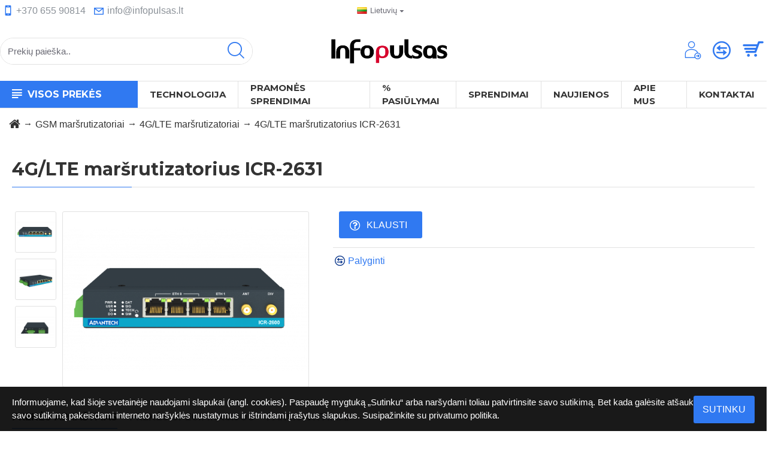

--- FILE ---
content_type: text/html; charset=utf-8
request_url: https://www.google.com/recaptcha/api2/anchor?ar=1&k=6LeTsvoUAAAAAL6F22bJIraw7HKHOU9N0x81pSAF&co=aHR0cHM6Ly93d3cuaW5mb3B1bHNhcy5sdDo0NDM.&hl=en&v=PoyoqOPhxBO7pBk68S4YbpHZ&size=normal&anchor-ms=20000&execute-ms=30000&cb=9cj7xvo9n7va
body_size: 49441
content:
<!DOCTYPE HTML><html dir="ltr" lang="en"><head><meta http-equiv="Content-Type" content="text/html; charset=UTF-8">
<meta http-equiv="X-UA-Compatible" content="IE=edge">
<title>reCAPTCHA</title>
<style type="text/css">
/* cyrillic-ext */
@font-face {
  font-family: 'Roboto';
  font-style: normal;
  font-weight: 400;
  font-stretch: 100%;
  src: url(//fonts.gstatic.com/s/roboto/v48/KFO7CnqEu92Fr1ME7kSn66aGLdTylUAMa3GUBHMdazTgWw.woff2) format('woff2');
  unicode-range: U+0460-052F, U+1C80-1C8A, U+20B4, U+2DE0-2DFF, U+A640-A69F, U+FE2E-FE2F;
}
/* cyrillic */
@font-face {
  font-family: 'Roboto';
  font-style: normal;
  font-weight: 400;
  font-stretch: 100%;
  src: url(//fonts.gstatic.com/s/roboto/v48/KFO7CnqEu92Fr1ME7kSn66aGLdTylUAMa3iUBHMdazTgWw.woff2) format('woff2');
  unicode-range: U+0301, U+0400-045F, U+0490-0491, U+04B0-04B1, U+2116;
}
/* greek-ext */
@font-face {
  font-family: 'Roboto';
  font-style: normal;
  font-weight: 400;
  font-stretch: 100%;
  src: url(//fonts.gstatic.com/s/roboto/v48/KFO7CnqEu92Fr1ME7kSn66aGLdTylUAMa3CUBHMdazTgWw.woff2) format('woff2');
  unicode-range: U+1F00-1FFF;
}
/* greek */
@font-face {
  font-family: 'Roboto';
  font-style: normal;
  font-weight: 400;
  font-stretch: 100%;
  src: url(//fonts.gstatic.com/s/roboto/v48/KFO7CnqEu92Fr1ME7kSn66aGLdTylUAMa3-UBHMdazTgWw.woff2) format('woff2');
  unicode-range: U+0370-0377, U+037A-037F, U+0384-038A, U+038C, U+038E-03A1, U+03A3-03FF;
}
/* math */
@font-face {
  font-family: 'Roboto';
  font-style: normal;
  font-weight: 400;
  font-stretch: 100%;
  src: url(//fonts.gstatic.com/s/roboto/v48/KFO7CnqEu92Fr1ME7kSn66aGLdTylUAMawCUBHMdazTgWw.woff2) format('woff2');
  unicode-range: U+0302-0303, U+0305, U+0307-0308, U+0310, U+0312, U+0315, U+031A, U+0326-0327, U+032C, U+032F-0330, U+0332-0333, U+0338, U+033A, U+0346, U+034D, U+0391-03A1, U+03A3-03A9, U+03B1-03C9, U+03D1, U+03D5-03D6, U+03F0-03F1, U+03F4-03F5, U+2016-2017, U+2034-2038, U+203C, U+2040, U+2043, U+2047, U+2050, U+2057, U+205F, U+2070-2071, U+2074-208E, U+2090-209C, U+20D0-20DC, U+20E1, U+20E5-20EF, U+2100-2112, U+2114-2115, U+2117-2121, U+2123-214F, U+2190, U+2192, U+2194-21AE, U+21B0-21E5, U+21F1-21F2, U+21F4-2211, U+2213-2214, U+2216-22FF, U+2308-230B, U+2310, U+2319, U+231C-2321, U+2336-237A, U+237C, U+2395, U+239B-23B7, U+23D0, U+23DC-23E1, U+2474-2475, U+25AF, U+25B3, U+25B7, U+25BD, U+25C1, U+25CA, U+25CC, U+25FB, U+266D-266F, U+27C0-27FF, U+2900-2AFF, U+2B0E-2B11, U+2B30-2B4C, U+2BFE, U+3030, U+FF5B, U+FF5D, U+1D400-1D7FF, U+1EE00-1EEFF;
}
/* symbols */
@font-face {
  font-family: 'Roboto';
  font-style: normal;
  font-weight: 400;
  font-stretch: 100%;
  src: url(//fonts.gstatic.com/s/roboto/v48/KFO7CnqEu92Fr1ME7kSn66aGLdTylUAMaxKUBHMdazTgWw.woff2) format('woff2');
  unicode-range: U+0001-000C, U+000E-001F, U+007F-009F, U+20DD-20E0, U+20E2-20E4, U+2150-218F, U+2190, U+2192, U+2194-2199, U+21AF, U+21E6-21F0, U+21F3, U+2218-2219, U+2299, U+22C4-22C6, U+2300-243F, U+2440-244A, U+2460-24FF, U+25A0-27BF, U+2800-28FF, U+2921-2922, U+2981, U+29BF, U+29EB, U+2B00-2BFF, U+4DC0-4DFF, U+FFF9-FFFB, U+10140-1018E, U+10190-1019C, U+101A0, U+101D0-101FD, U+102E0-102FB, U+10E60-10E7E, U+1D2C0-1D2D3, U+1D2E0-1D37F, U+1F000-1F0FF, U+1F100-1F1AD, U+1F1E6-1F1FF, U+1F30D-1F30F, U+1F315, U+1F31C, U+1F31E, U+1F320-1F32C, U+1F336, U+1F378, U+1F37D, U+1F382, U+1F393-1F39F, U+1F3A7-1F3A8, U+1F3AC-1F3AF, U+1F3C2, U+1F3C4-1F3C6, U+1F3CA-1F3CE, U+1F3D4-1F3E0, U+1F3ED, U+1F3F1-1F3F3, U+1F3F5-1F3F7, U+1F408, U+1F415, U+1F41F, U+1F426, U+1F43F, U+1F441-1F442, U+1F444, U+1F446-1F449, U+1F44C-1F44E, U+1F453, U+1F46A, U+1F47D, U+1F4A3, U+1F4B0, U+1F4B3, U+1F4B9, U+1F4BB, U+1F4BF, U+1F4C8-1F4CB, U+1F4D6, U+1F4DA, U+1F4DF, U+1F4E3-1F4E6, U+1F4EA-1F4ED, U+1F4F7, U+1F4F9-1F4FB, U+1F4FD-1F4FE, U+1F503, U+1F507-1F50B, U+1F50D, U+1F512-1F513, U+1F53E-1F54A, U+1F54F-1F5FA, U+1F610, U+1F650-1F67F, U+1F687, U+1F68D, U+1F691, U+1F694, U+1F698, U+1F6AD, U+1F6B2, U+1F6B9-1F6BA, U+1F6BC, U+1F6C6-1F6CF, U+1F6D3-1F6D7, U+1F6E0-1F6EA, U+1F6F0-1F6F3, U+1F6F7-1F6FC, U+1F700-1F7FF, U+1F800-1F80B, U+1F810-1F847, U+1F850-1F859, U+1F860-1F887, U+1F890-1F8AD, U+1F8B0-1F8BB, U+1F8C0-1F8C1, U+1F900-1F90B, U+1F93B, U+1F946, U+1F984, U+1F996, U+1F9E9, U+1FA00-1FA6F, U+1FA70-1FA7C, U+1FA80-1FA89, U+1FA8F-1FAC6, U+1FACE-1FADC, U+1FADF-1FAE9, U+1FAF0-1FAF8, U+1FB00-1FBFF;
}
/* vietnamese */
@font-face {
  font-family: 'Roboto';
  font-style: normal;
  font-weight: 400;
  font-stretch: 100%;
  src: url(//fonts.gstatic.com/s/roboto/v48/KFO7CnqEu92Fr1ME7kSn66aGLdTylUAMa3OUBHMdazTgWw.woff2) format('woff2');
  unicode-range: U+0102-0103, U+0110-0111, U+0128-0129, U+0168-0169, U+01A0-01A1, U+01AF-01B0, U+0300-0301, U+0303-0304, U+0308-0309, U+0323, U+0329, U+1EA0-1EF9, U+20AB;
}
/* latin-ext */
@font-face {
  font-family: 'Roboto';
  font-style: normal;
  font-weight: 400;
  font-stretch: 100%;
  src: url(//fonts.gstatic.com/s/roboto/v48/KFO7CnqEu92Fr1ME7kSn66aGLdTylUAMa3KUBHMdazTgWw.woff2) format('woff2');
  unicode-range: U+0100-02BA, U+02BD-02C5, U+02C7-02CC, U+02CE-02D7, U+02DD-02FF, U+0304, U+0308, U+0329, U+1D00-1DBF, U+1E00-1E9F, U+1EF2-1EFF, U+2020, U+20A0-20AB, U+20AD-20C0, U+2113, U+2C60-2C7F, U+A720-A7FF;
}
/* latin */
@font-face {
  font-family: 'Roboto';
  font-style: normal;
  font-weight: 400;
  font-stretch: 100%;
  src: url(//fonts.gstatic.com/s/roboto/v48/KFO7CnqEu92Fr1ME7kSn66aGLdTylUAMa3yUBHMdazQ.woff2) format('woff2');
  unicode-range: U+0000-00FF, U+0131, U+0152-0153, U+02BB-02BC, U+02C6, U+02DA, U+02DC, U+0304, U+0308, U+0329, U+2000-206F, U+20AC, U+2122, U+2191, U+2193, U+2212, U+2215, U+FEFF, U+FFFD;
}
/* cyrillic-ext */
@font-face {
  font-family: 'Roboto';
  font-style: normal;
  font-weight: 500;
  font-stretch: 100%;
  src: url(//fonts.gstatic.com/s/roboto/v48/KFO7CnqEu92Fr1ME7kSn66aGLdTylUAMa3GUBHMdazTgWw.woff2) format('woff2');
  unicode-range: U+0460-052F, U+1C80-1C8A, U+20B4, U+2DE0-2DFF, U+A640-A69F, U+FE2E-FE2F;
}
/* cyrillic */
@font-face {
  font-family: 'Roboto';
  font-style: normal;
  font-weight: 500;
  font-stretch: 100%;
  src: url(//fonts.gstatic.com/s/roboto/v48/KFO7CnqEu92Fr1ME7kSn66aGLdTylUAMa3iUBHMdazTgWw.woff2) format('woff2');
  unicode-range: U+0301, U+0400-045F, U+0490-0491, U+04B0-04B1, U+2116;
}
/* greek-ext */
@font-face {
  font-family: 'Roboto';
  font-style: normal;
  font-weight: 500;
  font-stretch: 100%;
  src: url(//fonts.gstatic.com/s/roboto/v48/KFO7CnqEu92Fr1ME7kSn66aGLdTylUAMa3CUBHMdazTgWw.woff2) format('woff2');
  unicode-range: U+1F00-1FFF;
}
/* greek */
@font-face {
  font-family: 'Roboto';
  font-style: normal;
  font-weight: 500;
  font-stretch: 100%;
  src: url(//fonts.gstatic.com/s/roboto/v48/KFO7CnqEu92Fr1ME7kSn66aGLdTylUAMa3-UBHMdazTgWw.woff2) format('woff2');
  unicode-range: U+0370-0377, U+037A-037F, U+0384-038A, U+038C, U+038E-03A1, U+03A3-03FF;
}
/* math */
@font-face {
  font-family: 'Roboto';
  font-style: normal;
  font-weight: 500;
  font-stretch: 100%;
  src: url(//fonts.gstatic.com/s/roboto/v48/KFO7CnqEu92Fr1ME7kSn66aGLdTylUAMawCUBHMdazTgWw.woff2) format('woff2');
  unicode-range: U+0302-0303, U+0305, U+0307-0308, U+0310, U+0312, U+0315, U+031A, U+0326-0327, U+032C, U+032F-0330, U+0332-0333, U+0338, U+033A, U+0346, U+034D, U+0391-03A1, U+03A3-03A9, U+03B1-03C9, U+03D1, U+03D5-03D6, U+03F0-03F1, U+03F4-03F5, U+2016-2017, U+2034-2038, U+203C, U+2040, U+2043, U+2047, U+2050, U+2057, U+205F, U+2070-2071, U+2074-208E, U+2090-209C, U+20D0-20DC, U+20E1, U+20E5-20EF, U+2100-2112, U+2114-2115, U+2117-2121, U+2123-214F, U+2190, U+2192, U+2194-21AE, U+21B0-21E5, U+21F1-21F2, U+21F4-2211, U+2213-2214, U+2216-22FF, U+2308-230B, U+2310, U+2319, U+231C-2321, U+2336-237A, U+237C, U+2395, U+239B-23B7, U+23D0, U+23DC-23E1, U+2474-2475, U+25AF, U+25B3, U+25B7, U+25BD, U+25C1, U+25CA, U+25CC, U+25FB, U+266D-266F, U+27C0-27FF, U+2900-2AFF, U+2B0E-2B11, U+2B30-2B4C, U+2BFE, U+3030, U+FF5B, U+FF5D, U+1D400-1D7FF, U+1EE00-1EEFF;
}
/* symbols */
@font-face {
  font-family: 'Roboto';
  font-style: normal;
  font-weight: 500;
  font-stretch: 100%;
  src: url(//fonts.gstatic.com/s/roboto/v48/KFO7CnqEu92Fr1ME7kSn66aGLdTylUAMaxKUBHMdazTgWw.woff2) format('woff2');
  unicode-range: U+0001-000C, U+000E-001F, U+007F-009F, U+20DD-20E0, U+20E2-20E4, U+2150-218F, U+2190, U+2192, U+2194-2199, U+21AF, U+21E6-21F0, U+21F3, U+2218-2219, U+2299, U+22C4-22C6, U+2300-243F, U+2440-244A, U+2460-24FF, U+25A0-27BF, U+2800-28FF, U+2921-2922, U+2981, U+29BF, U+29EB, U+2B00-2BFF, U+4DC0-4DFF, U+FFF9-FFFB, U+10140-1018E, U+10190-1019C, U+101A0, U+101D0-101FD, U+102E0-102FB, U+10E60-10E7E, U+1D2C0-1D2D3, U+1D2E0-1D37F, U+1F000-1F0FF, U+1F100-1F1AD, U+1F1E6-1F1FF, U+1F30D-1F30F, U+1F315, U+1F31C, U+1F31E, U+1F320-1F32C, U+1F336, U+1F378, U+1F37D, U+1F382, U+1F393-1F39F, U+1F3A7-1F3A8, U+1F3AC-1F3AF, U+1F3C2, U+1F3C4-1F3C6, U+1F3CA-1F3CE, U+1F3D4-1F3E0, U+1F3ED, U+1F3F1-1F3F3, U+1F3F5-1F3F7, U+1F408, U+1F415, U+1F41F, U+1F426, U+1F43F, U+1F441-1F442, U+1F444, U+1F446-1F449, U+1F44C-1F44E, U+1F453, U+1F46A, U+1F47D, U+1F4A3, U+1F4B0, U+1F4B3, U+1F4B9, U+1F4BB, U+1F4BF, U+1F4C8-1F4CB, U+1F4D6, U+1F4DA, U+1F4DF, U+1F4E3-1F4E6, U+1F4EA-1F4ED, U+1F4F7, U+1F4F9-1F4FB, U+1F4FD-1F4FE, U+1F503, U+1F507-1F50B, U+1F50D, U+1F512-1F513, U+1F53E-1F54A, U+1F54F-1F5FA, U+1F610, U+1F650-1F67F, U+1F687, U+1F68D, U+1F691, U+1F694, U+1F698, U+1F6AD, U+1F6B2, U+1F6B9-1F6BA, U+1F6BC, U+1F6C6-1F6CF, U+1F6D3-1F6D7, U+1F6E0-1F6EA, U+1F6F0-1F6F3, U+1F6F7-1F6FC, U+1F700-1F7FF, U+1F800-1F80B, U+1F810-1F847, U+1F850-1F859, U+1F860-1F887, U+1F890-1F8AD, U+1F8B0-1F8BB, U+1F8C0-1F8C1, U+1F900-1F90B, U+1F93B, U+1F946, U+1F984, U+1F996, U+1F9E9, U+1FA00-1FA6F, U+1FA70-1FA7C, U+1FA80-1FA89, U+1FA8F-1FAC6, U+1FACE-1FADC, U+1FADF-1FAE9, U+1FAF0-1FAF8, U+1FB00-1FBFF;
}
/* vietnamese */
@font-face {
  font-family: 'Roboto';
  font-style: normal;
  font-weight: 500;
  font-stretch: 100%;
  src: url(//fonts.gstatic.com/s/roboto/v48/KFO7CnqEu92Fr1ME7kSn66aGLdTylUAMa3OUBHMdazTgWw.woff2) format('woff2');
  unicode-range: U+0102-0103, U+0110-0111, U+0128-0129, U+0168-0169, U+01A0-01A1, U+01AF-01B0, U+0300-0301, U+0303-0304, U+0308-0309, U+0323, U+0329, U+1EA0-1EF9, U+20AB;
}
/* latin-ext */
@font-face {
  font-family: 'Roboto';
  font-style: normal;
  font-weight: 500;
  font-stretch: 100%;
  src: url(//fonts.gstatic.com/s/roboto/v48/KFO7CnqEu92Fr1ME7kSn66aGLdTylUAMa3KUBHMdazTgWw.woff2) format('woff2');
  unicode-range: U+0100-02BA, U+02BD-02C5, U+02C7-02CC, U+02CE-02D7, U+02DD-02FF, U+0304, U+0308, U+0329, U+1D00-1DBF, U+1E00-1E9F, U+1EF2-1EFF, U+2020, U+20A0-20AB, U+20AD-20C0, U+2113, U+2C60-2C7F, U+A720-A7FF;
}
/* latin */
@font-face {
  font-family: 'Roboto';
  font-style: normal;
  font-weight: 500;
  font-stretch: 100%;
  src: url(//fonts.gstatic.com/s/roboto/v48/KFO7CnqEu92Fr1ME7kSn66aGLdTylUAMa3yUBHMdazQ.woff2) format('woff2');
  unicode-range: U+0000-00FF, U+0131, U+0152-0153, U+02BB-02BC, U+02C6, U+02DA, U+02DC, U+0304, U+0308, U+0329, U+2000-206F, U+20AC, U+2122, U+2191, U+2193, U+2212, U+2215, U+FEFF, U+FFFD;
}
/* cyrillic-ext */
@font-face {
  font-family: 'Roboto';
  font-style: normal;
  font-weight: 900;
  font-stretch: 100%;
  src: url(//fonts.gstatic.com/s/roboto/v48/KFO7CnqEu92Fr1ME7kSn66aGLdTylUAMa3GUBHMdazTgWw.woff2) format('woff2');
  unicode-range: U+0460-052F, U+1C80-1C8A, U+20B4, U+2DE0-2DFF, U+A640-A69F, U+FE2E-FE2F;
}
/* cyrillic */
@font-face {
  font-family: 'Roboto';
  font-style: normal;
  font-weight: 900;
  font-stretch: 100%;
  src: url(//fonts.gstatic.com/s/roboto/v48/KFO7CnqEu92Fr1ME7kSn66aGLdTylUAMa3iUBHMdazTgWw.woff2) format('woff2');
  unicode-range: U+0301, U+0400-045F, U+0490-0491, U+04B0-04B1, U+2116;
}
/* greek-ext */
@font-face {
  font-family: 'Roboto';
  font-style: normal;
  font-weight: 900;
  font-stretch: 100%;
  src: url(//fonts.gstatic.com/s/roboto/v48/KFO7CnqEu92Fr1ME7kSn66aGLdTylUAMa3CUBHMdazTgWw.woff2) format('woff2');
  unicode-range: U+1F00-1FFF;
}
/* greek */
@font-face {
  font-family: 'Roboto';
  font-style: normal;
  font-weight: 900;
  font-stretch: 100%;
  src: url(//fonts.gstatic.com/s/roboto/v48/KFO7CnqEu92Fr1ME7kSn66aGLdTylUAMa3-UBHMdazTgWw.woff2) format('woff2');
  unicode-range: U+0370-0377, U+037A-037F, U+0384-038A, U+038C, U+038E-03A1, U+03A3-03FF;
}
/* math */
@font-face {
  font-family: 'Roboto';
  font-style: normal;
  font-weight: 900;
  font-stretch: 100%;
  src: url(//fonts.gstatic.com/s/roboto/v48/KFO7CnqEu92Fr1ME7kSn66aGLdTylUAMawCUBHMdazTgWw.woff2) format('woff2');
  unicode-range: U+0302-0303, U+0305, U+0307-0308, U+0310, U+0312, U+0315, U+031A, U+0326-0327, U+032C, U+032F-0330, U+0332-0333, U+0338, U+033A, U+0346, U+034D, U+0391-03A1, U+03A3-03A9, U+03B1-03C9, U+03D1, U+03D5-03D6, U+03F0-03F1, U+03F4-03F5, U+2016-2017, U+2034-2038, U+203C, U+2040, U+2043, U+2047, U+2050, U+2057, U+205F, U+2070-2071, U+2074-208E, U+2090-209C, U+20D0-20DC, U+20E1, U+20E5-20EF, U+2100-2112, U+2114-2115, U+2117-2121, U+2123-214F, U+2190, U+2192, U+2194-21AE, U+21B0-21E5, U+21F1-21F2, U+21F4-2211, U+2213-2214, U+2216-22FF, U+2308-230B, U+2310, U+2319, U+231C-2321, U+2336-237A, U+237C, U+2395, U+239B-23B7, U+23D0, U+23DC-23E1, U+2474-2475, U+25AF, U+25B3, U+25B7, U+25BD, U+25C1, U+25CA, U+25CC, U+25FB, U+266D-266F, U+27C0-27FF, U+2900-2AFF, U+2B0E-2B11, U+2B30-2B4C, U+2BFE, U+3030, U+FF5B, U+FF5D, U+1D400-1D7FF, U+1EE00-1EEFF;
}
/* symbols */
@font-face {
  font-family: 'Roboto';
  font-style: normal;
  font-weight: 900;
  font-stretch: 100%;
  src: url(//fonts.gstatic.com/s/roboto/v48/KFO7CnqEu92Fr1ME7kSn66aGLdTylUAMaxKUBHMdazTgWw.woff2) format('woff2');
  unicode-range: U+0001-000C, U+000E-001F, U+007F-009F, U+20DD-20E0, U+20E2-20E4, U+2150-218F, U+2190, U+2192, U+2194-2199, U+21AF, U+21E6-21F0, U+21F3, U+2218-2219, U+2299, U+22C4-22C6, U+2300-243F, U+2440-244A, U+2460-24FF, U+25A0-27BF, U+2800-28FF, U+2921-2922, U+2981, U+29BF, U+29EB, U+2B00-2BFF, U+4DC0-4DFF, U+FFF9-FFFB, U+10140-1018E, U+10190-1019C, U+101A0, U+101D0-101FD, U+102E0-102FB, U+10E60-10E7E, U+1D2C0-1D2D3, U+1D2E0-1D37F, U+1F000-1F0FF, U+1F100-1F1AD, U+1F1E6-1F1FF, U+1F30D-1F30F, U+1F315, U+1F31C, U+1F31E, U+1F320-1F32C, U+1F336, U+1F378, U+1F37D, U+1F382, U+1F393-1F39F, U+1F3A7-1F3A8, U+1F3AC-1F3AF, U+1F3C2, U+1F3C4-1F3C6, U+1F3CA-1F3CE, U+1F3D4-1F3E0, U+1F3ED, U+1F3F1-1F3F3, U+1F3F5-1F3F7, U+1F408, U+1F415, U+1F41F, U+1F426, U+1F43F, U+1F441-1F442, U+1F444, U+1F446-1F449, U+1F44C-1F44E, U+1F453, U+1F46A, U+1F47D, U+1F4A3, U+1F4B0, U+1F4B3, U+1F4B9, U+1F4BB, U+1F4BF, U+1F4C8-1F4CB, U+1F4D6, U+1F4DA, U+1F4DF, U+1F4E3-1F4E6, U+1F4EA-1F4ED, U+1F4F7, U+1F4F9-1F4FB, U+1F4FD-1F4FE, U+1F503, U+1F507-1F50B, U+1F50D, U+1F512-1F513, U+1F53E-1F54A, U+1F54F-1F5FA, U+1F610, U+1F650-1F67F, U+1F687, U+1F68D, U+1F691, U+1F694, U+1F698, U+1F6AD, U+1F6B2, U+1F6B9-1F6BA, U+1F6BC, U+1F6C6-1F6CF, U+1F6D3-1F6D7, U+1F6E0-1F6EA, U+1F6F0-1F6F3, U+1F6F7-1F6FC, U+1F700-1F7FF, U+1F800-1F80B, U+1F810-1F847, U+1F850-1F859, U+1F860-1F887, U+1F890-1F8AD, U+1F8B0-1F8BB, U+1F8C0-1F8C1, U+1F900-1F90B, U+1F93B, U+1F946, U+1F984, U+1F996, U+1F9E9, U+1FA00-1FA6F, U+1FA70-1FA7C, U+1FA80-1FA89, U+1FA8F-1FAC6, U+1FACE-1FADC, U+1FADF-1FAE9, U+1FAF0-1FAF8, U+1FB00-1FBFF;
}
/* vietnamese */
@font-face {
  font-family: 'Roboto';
  font-style: normal;
  font-weight: 900;
  font-stretch: 100%;
  src: url(//fonts.gstatic.com/s/roboto/v48/KFO7CnqEu92Fr1ME7kSn66aGLdTylUAMa3OUBHMdazTgWw.woff2) format('woff2');
  unicode-range: U+0102-0103, U+0110-0111, U+0128-0129, U+0168-0169, U+01A0-01A1, U+01AF-01B0, U+0300-0301, U+0303-0304, U+0308-0309, U+0323, U+0329, U+1EA0-1EF9, U+20AB;
}
/* latin-ext */
@font-face {
  font-family: 'Roboto';
  font-style: normal;
  font-weight: 900;
  font-stretch: 100%;
  src: url(//fonts.gstatic.com/s/roboto/v48/KFO7CnqEu92Fr1ME7kSn66aGLdTylUAMa3KUBHMdazTgWw.woff2) format('woff2');
  unicode-range: U+0100-02BA, U+02BD-02C5, U+02C7-02CC, U+02CE-02D7, U+02DD-02FF, U+0304, U+0308, U+0329, U+1D00-1DBF, U+1E00-1E9F, U+1EF2-1EFF, U+2020, U+20A0-20AB, U+20AD-20C0, U+2113, U+2C60-2C7F, U+A720-A7FF;
}
/* latin */
@font-face {
  font-family: 'Roboto';
  font-style: normal;
  font-weight: 900;
  font-stretch: 100%;
  src: url(//fonts.gstatic.com/s/roboto/v48/KFO7CnqEu92Fr1ME7kSn66aGLdTylUAMa3yUBHMdazQ.woff2) format('woff2');
  unicode-range: U+0000-00FF, U+0131, U+0152-0153, U+02BB-02BC, U+02C6, U+02DA, U+02DC, U+0304, U+0308, U+0329, U+2000-206F, U+20AC, U+2122, U+2191, U+2193, U+2212, U+2215, U+FEFF, U+FFFD;
}

</style>
<link rel="stylesheet" type="text/css" href="https://www.gstatic.com/recaptcha/releases/PoyoqOPhxBO7pBk68S4YbpHZ/styles__ltr.css">
<script nonce="_SjjwKQkFhvyWxMC_55gmw" type="text/javascript">window['__recaptcha_api'] = 'https://www.google.com/recaptcha/api2/';</script>
<script type="text/javascript" src="https://www.gstatic.com/recaptcha/releases/PoyoqOPhxBO7pBk68S4YbpHZ/recaptcha__en.js" nonce="_SjjwKQkFhvyWxMC_55gmw">
      
    </script></head>
<body><div id="rc-anchor-alert" class="rc-anchor-alert"></div>
<input type="hidden" id="recaptcha-token" value="[base64]">
<script type="text/javascript" nonce="_SjjwKQkFhvyWxMC_55gmw">
      recaptcha.anchor.Main.init("[\x22ainput\x22,[\x22bgdata\x22,\x22\x22,\[base64]/[base64]/bmV3IFpbdF0obVswXSk6Sz09Mj9uZXcgWlt0XShtWzBdLG1bMV0pOks9PTM/bmV3IFpbdF0obVswXSxtWzFdLG1bMl0pOks9PTQ/[base64]/[base64]/[base64]/[base64]/[base64]/[base64]/[base64]/[base64]/[base64]/[base64]/[base64]/[base64]/[base64]/[base64]\\u003d\\u003d\x22,\[base64]\x22,\x22TxNPNcKLwqDDqGgJXnA/wossOmbDjFvCnClkecO6w7MLw6nCuH3DjlrCpzXDrVrCjCfDlcKtScKcXgoAw4AlCShpw7Mrw74BLMKlLgERfUU1JiUXwr7CoGrDjwrCocOcw6Evwq4cw6zDisKNw4dsRMOqwqvDu8OECA7CnmbDgsK1wqA8wp0ew4Q/L17CtWBdw40OfyPCssOpEsO/SHnCulgiIMOawqI7dW8+HcODw4bCvTUvwobDtsKWw4vDjMO+NxtWbsKowrzCssO6dD/Cg8OGw6nChCfCqsOYwqHCtsKmwohVPg/ClsKGUcOIaiLCq8K/wonClj8RwqPDl1wDwqrCswwQwr/CoMKlwqFMw6QVwpTDs8KdSsOrwo3DqidEw4Eqwr9Zw4LDqcKtw6IXw7JjNcOKJCzDtk/DosOow5sRw7gQw68Cw4ofTyxFA8KRMsKbwpUjIF7DpyfDs8OVQ0AfEsK+EWZmw4sgw4HDicOqw7LCucK0BMK+dMOKX1TDh8K2J8KWw7LCncOSNcOlwqXCl3vDuW/DrSLDkCo5HcKiB8O1QQfDgcKLKnYbw4zCnBTCjmkzwq/DvMKcw7Ewwq3CuMO0OcKKNMKsKMOGwrMjAT7CqUttYg7CssO8ahEnP8KDwosewoklQcOPw6BXw71qwpJTVcONK8K8w7NtRTZuw619woHCucOPYcOjZSPCtMOUw5dbw6/DjcKPaMO9w5PDq8OLwo4+w77CksOFBEXDlWwzwqPDr8OtZ2JBc8OYC3PDocKewqhNw5HDjMOTwp0WwqTDtE5ow7FgwoEvwqsaSD7CiWnCuWDClFzCu8OIdELCh19RbsK/eCPCjsOlw4oJDCxLYXlhFsOUw7DCicOWLnjDkD4PGnscYHLCjQlLUgw/XQUHQcKUPnLDp8O3IMKfwo/DjcKscXU+RQvCjsOYdcKAw4/Dtk3DhmnDpcOfwqnCtz9YPsKZwqfCghbCoHfCqsKKwpjDmsOKVHNrMH/DskUbQwVEI8OHwqDCq3hDaVZzahvCvcKccMOTfMOWOsKMP8OjwpRAKgXDrsOeHVTDjsKvw5gCBMO/w5d4wo3CnHdKwrjDkFU4LsOUbsOdR8OwWlfClm/Dpytlwr/DuR/CnE8yFWTDgcK2OcO/YS/DrFdqKcKVwrZWMgnCkQZLw5pEw7DCncO5wp9pXWzCoiXCvSgEw63Dkj0ewpXDm19Wwo/[base64]/[base64]/ClMKRTQ7ClADCu8KEw7zCt8OyY8KFwrkcwrTCoMKJMmAOYRkWL8KnwqXCnVvDnVbCkQVjwox8wp7CvsOQPcKjLjfDnn45T8K+woLCgEN1RXEEwpDCmz53w7VlY0fDmj/[base64]/DgE4Gw5MBB04kS1TDoETChl8cw4cWVsOTIDQ1wqHCk8OLwpTCpgMaAcO/w5NvVQkDw7rCocKWwovDnsOEw5vDkMORwoLDnsKXezZKwqTCly5LGwXDu8O9B8Otw4TDnMOFw6tXw7nCscKzwqDCssOJA2fCixhxw5DCsXvCrVjChMOpw74RQ8KQVcKBdmvCmhUiw4zClcOiwqV2w6XDksKIwq/Ds05NJMO1wr/Cs8KYw7hhV8OIXG7DjMOODjnDicKqX8Kgf39GWjl0woA/HUZ0SsO+QsKHwqXCt8OPw5BWR8KZY8OjNnhxOsKXw7fDjUTClX3CiHbCslZTFsKWVsOrw4J/w70rwqhNECnCgcK8WT/Dm8KMWsKkw5oLw4RCBMKAw7PCm8O8wqrDvCXDocKCw6jCv8KeT03CnV4MXsOMwr/[base64]/DqMKdw71VO8KXw4Z5wqzDll5fw6LCp0TDgGnCjcKmw7LCrhBKIcOww6cAWjXCh8KUCUIGw6E7LcO6YmNJXcO8wq5LVMKFw5DDqGnCg8KYwoUkw6VwC8OOw64JVksUdjN6wpsdUwfDtn4tw6vDksKiflkCWsKYBsKmOShbwobCtnpDZi9hJ8Kzwr/DkyoKwqckw6FHJhfDk1bCj8OEKMKOwrnCgMOqwqPDs8KYBR/CksOqb2/CmcKyw7QdwqjCjcKlwqJuEcKxwqlGwp8Swq/Dqn4fw5RgY8OVwqYIYcOKw5zCpMKFw5MVwrjCi8O6UsOCwphlwqvCvnAhDcOVwpMww7vDsybClUnDiGoLwqVhMlTCkHXCszZOwr3Dm8KSdwR5w5VeA2/[base64]/DocK8eSHDpXduVcO7wqvCjMOtw7XCu8Oyw69Ww7/Dt8KawqpJw7nDocOlwqbCgcOPAksiw6zCqcKiw5PCgwBMGBt1wozDpsO2BizDmlnDscKrFn3CusKAQMK+wp/[base64]/Dm39xw53DscKmEjc2w4M2esO/wqA7e8O9HkEkfsOsAsKGdsOewp/Dn3nComhtK8O8GUvCl8K+wp7DiVNKwoxCK8O+PcOhw7/DrDFtw6nDgH5Zw6LCgsK8wqvCp8OQwp/Chk7DpAhfw53CsVTCu8KSFlUCwpPDiMKwPzzCmcKJw4cUL2fDoFzCkMK/wq7CvT0KwoHCl0HChMOBw5I6wp4iw5fDsj0YPsKHw5jDlHsJGMKcY8Orf03DjMKWWG/ChMOGw7NowrcoLA7CpsOqwp4gb8ODwqclQ8OvYMOpPsOKIi5Qw7M1woBIw7XCl2DDkTPCg8OFw5HCicKSMcONw4HCqBDDi8OoccOfFmENFHISZMOCwqHChgNaw6bDnUvDsw/CuCYswqLDv8KWw4FWHk0kw5DCrFfDq8KdBhJtw7BEb8OCw5s+wo4iw4DCkF7Cl1RHw5o8wolNw4vDgcO4wrzDicKBw4ogNsKNw6bCtiHDnMO/VFPCo3nCvsOgH1zCtsKpfXHCgcOzwpYSVAYFwqPDhjE0dcOPUMOFwqHCnQzCj8O8d8ORwojDuCdoHS/Cu0HDpMKJwpl+wqbChMOGwpfDnRjDuMKuw7TCtgopwo3CpiXDq8KMDyc2HgTDs8ODZGPDnsKiwro0w4HCrxkTwpBDwr3CminCk8Klw5LCisOgQ8OQFcOnAsOkI8Kjw5x/cMO5w6TDsU9pDMOkbsOHO8OFbMOmWFvCp8K4wrEveynCiwfDv8OfwpDCpgMlw75zwoPCmEXCh3Bew6fDuMK2w4jCg0h0w5FpLMKWCcOuwqNdTsKyMlYBw4nCoy/DlcKDwpJkI8KgEyY6wpd0wp8OBQzDvSwcwo5nw4pTw5zCvlnCoVV8w5PClx4kEynCkHURw7LCnUvDpGjCvsKkRm0hw7zCjwPDqjvCu8Kkw4/CoMKzw5hHwpdUNwbDjVo+w77CmMKJV8OTwoHCpsO6wrIKW8KbO8KgwogZw44bXTERbi/DiMOIw4nDtSrCj0TDkhfDmGByA1k4cBDCtcKVOh8/w4HCs8KOwoBXHcOxwrJvQCLCmGQrworCvMOLw7/Cv04JfUzCrF1Aw6pQOcKTw4LClW/[base64]/DplPCgcOAUcOPIxXDlcOhwrxOw60xw6/DtkDCnVJwwoJEIDzCgGQVIMOqw6nDjA06w5vCqMOxeGY9w63CscOew4XDn8OFTgdrwp8WwrbCsDIlayPDnR7CosO8wo7Csz53IsKFC8OiwoTDiCTCuHfDusKODlhYw4M9MTDDg8Ofc8K+wqzDoV3CkMKew4AaZk5iw4/Co8O5wqg+w5vDpn7DhzTDqWY2w7PDnMKLw5/DksODw7HCpi5Rw54xYsKQOWrCvxrDt0kFw50TKGI8W8KZwr9yKg81SnjCkCPCg8KbN8KBX2PCrCErw6hKw7DChFx9w4AcRUfCh8Ocwocpw6PCrcOGSUIlwqTDh8Kow51cIMOXw6R+w6HCu8OUwpQ/wodfw6LCosKMVgHDsUPCv8OwchpYwptpdVnDssK6cMKFw7dcw717w43DqcKkw4RMwqvChcOCw4zCgVZzTgXChcOLwojDq0hmw4dHwqXCm3NqwrfCmXLDg8Kkw4p1w6nCqcO1wr0CI8OfK8Khw5PDlcK7wpU2XnYbwot9w6nCgwzCshIzXTQyPF/CiMKpcMOmwr8gOcKUXsK0TGl6RsO7KhAtwrdKw6AzQsKcfsO4woPChXXCugMeOcKdwrLDlUNYe8KlP8OsX1EBw5rDuMO1FHnDucKnw5IUfyjDo8Kcw5RLdcKMdQvDp3xlwok2wrfDjMOYdsOywq3CosO4wo7CvWlAw6/CkcKqHC3Dh8OQw5F/KcKENm8ePsKxZsOcw6rDjkENFsOJSsO2w6/CljnCucOOcMOjMgTCj8KCP8OGw4pERXs6e8K2ZMOBw7jCtcKFwotBTsK4T8Oaw65hw7DDp8K/[base64]/w6cHwoHCs8Oqw7d8wqvDvXwhwpLCh3/ChRbDqsKuwqdXwp3DiMOYw6wkw5XDvcKcw4XDlsOaUcO5C2/[base64]/DoMOXEsKawo7ClGHCnsOVwqbCkWbDrRfCm8OVFsKBwpgsShtnwpUTCEYUw7/Ct8Kpw7HDq8Kowp7DhcKEwoN3SsOiw5jDjcOVw44mQQPDmHoQKgw/w40cw5lHwonCkVPDuWk5Lw3ChcOtSVnDiA/[base64]/DmcKXTcOOFU1Vwps2NcK8wqQnSGMTScO1w7rDucKPFiRtw6PDoMKhEQ0QacOdVcO7NXrCgUx2wp7DlMKdwqgGOgPDg8KjOsKGGnrCkCrDocK0ewlZJgHCsMKwwrsrwo4uCsKUSMO+wr/[base64]/wojDhsOGCXBHwodmbikqZsO/[base64]/Dp3rCiWjDhsKgw7hUw6rDtcOgw5kFEivCiyXDuj1Dw6cdWUnCu3rCk8Kxw4ZVPHgCwpDCqMKLw5jChsK4PB9aw5oVwolzKx9we8KfRRjDtsOOw5TCuMKDw4DDqcOYwrTCogjCnsO2HyrCiAosM1Bpwq/DjcOaCMKhGsKAcmnDssKAwow/[base64]/CtsK2w5XDmcO+P1dddE4jwoDCkwtkb8KILcOgNsKEwpAQwr7Cvwd9wqEVw5lTwpFNVmklw40fcHQXMMODPsO2EmMuw4fDhMOLw7fDtDY0dsOofirCssO8OcODXk/CjsOJwoIeFMOaS8KIw5Ysb8O2U8KJw64Ww7N6wrTCl8OMwp/CkjvDncKow5NaCMKcEsKiZcKbanfDu8KCExNGf1Qiw61tw6rDkMOGwqVBw7DCuzd3w4fCp8Onw5XDgcOiwqTDhMKoFcOdScOrSWdjSsO9OcOHBsKMw5pywrdDF3wgKsKywosWUcOJwr3Dp8O0w7heHm7CqcKQK8O+wqLDvm/DozQKwrQkwpFGwo8SdcO3aMK6wq4aQ1DDp2/Du3vCmsOmdTZgSDogw7TDqlhFIcKewoZBwrkfwonDoUDDtcOrDMKFRMK7E8OdwoV+wrckcHk6BEddwr0ww7tbw5c/cwXDh8KGLMOsw4ZDw5PCkcK4w4jCukRow7LCgcKxCMK2wo7CvcKdIFnCtFjDvsKBwoXDkMKfPsOMWxrDqMK7wrrDjV/[base64]/[base64]/[base64]/DhmjDgcK0T2/Cj3rCh8KfUcKiwp/DkMOVwr9ow63DvkYqFSnCh8KOw5vDkQTDv8Kzwo4UE8OgFMOIacKIw6dKw7rDiWjDlgTCvXLDsDTDiw/Do8Oiwq11w4nCmMOBwrppwq9Iwr9twos6w6DDqMKrTxHDhhLCuCLDhcOmdMOkX8K5VMOGdcO2XcKCOCxzRxLCgsO6TMOVwqEDbTlqJsK2wq17AcOtf8OwCsK/wp/ClcO0w4gMdsOKHwHCtgPDuB/CsH/[base64]/wozCuh3Di2/CtcKQw53Dn1LDhMOqwojCvSHCusOKUMKkFyDClTjCpUPDssOkBnFpwrbDscOfw4ZMSA1qwpfDpVHCg8KBJCXDoMOQw6HCtsKcwobDmcKOwp0two/CqW3CoyXCq37DssKjNxHDlMKSBMOybcObFlZww4/Ck0PDvB4Bw5jCisOZwpVLAMKbIS0tJ8Kzw58SwqfCs8O/[base64]/DnT3DnMOTw6cuwot6wr0AaMK9SMK1w4dDDWUbX1DDuwoEYcOOwoR8wrLCrMO8R8KSwovCvMOcwo7Ck8OtO8KGwqlYc8OEwoDDusKwwr7DsMOCwq82EcOdTcOJw4nDgMKww5Zew4zChMO0RUh8Lhh/wqwhECEPw4BEw4QgHyjCl8KpwqMxwocEb2PClMOOb1PCpgxYw6/Cj8O6cXLDuyRVwrzDi8O9w4PDisKpwp4Mwp5YA0oXIcOdw7bDqkjCnmxTVRDDnsOuL8KHwpzDgsK2wrTCpcKEwpbDiQ1XwrFlAcK0FsO/w5nCmzwmwqA+E8KXKcOZw4jDjcO4wplHfcKzw5IlL8OxLRABwpfDsMO7woPDilMxTWQ3EMKswo/Cuxpcw7lEYMOCwqMzYMKNw5LCom4XwqxAwo5Two59wpnClH7Dk8KhWy/CtBzDlMOeCU/Cm8KxZUPCncOtZmAlw5DCtUrDicOQT8K5YCzCusKVw4/DkcKCwqTDmHQeb1oARMKKMGxSwrdBVsOewpFDAXVpw6vCpx0pDS91wrbDrsOzHMOmwrBkwoBtw4MCw6HDmnB/[base64]/w7JbMG15w7PDiMOkw5LDqsKbAE7DnnTDjsOcejZsbF7DiMKefsKGUQpKYDQoL1HDk8O/PVEkIlVSwqbDii7DiMKJw5Bnwr/[base64]/BsOtPcOfSjLCj8Oswq1uwpAjwrUXZC3CvAfCqgtRBcOESkXCmcKVdMKRH2rDhcOFNsOMBWrDvMOvJlzDmDvCrcO6HMKzEgnDtsKgeEUseFB/fMOKYnk6wr8PBsKjw5wYwo/CjFNOwpbCoMKJwoPDmsK4TsOdKzwWYTY7RHzDlsODKBhzBMOqK1zDscKNwqHDmFA/[base64]/VSPCkxbDtkLCq8OJI8OOw51lN8OWesOLwpbCisOJMMOmfsKuw77CgUU1D8K0dRfCtUrDkyDDlVssw4gOHkzDksKCwoDDgcKsI8KPDcKtZsKFe8KwFGZ5wpkocXcKwq/CiMO0KwfDjcKlLcOrwo0KwqQsVcO3wpvDosK6B8O4GTjDosKWDRd9f0zCu106w5gwwoLDhcK/[base64]/DuX3DuzLDiMOnwoJzwpTCgFpZUsK5KSfDjhRvPyLCtmnDmcKyw7/CnsOhwp7DvQXCvFIXQcOKwqfCpcORUsKxw5NtwqjDpcK3wqV5wp0MwrpeKMKiwoFtZcKEwopJw5E1QMOtw580wp/Dkml3wrvDlcKRK2vCmzJAHzzCksK3PcOuw4bCtMOdw5E3BG3DmMOYw4HCi8KAP8Kha3zCjnZBwqVJwo/CksKRwrjDp8KAW8Kbwr13wrZ3w5XCgsOaOWxXak0AwoZcwo4uwq/Ch8Kmwo7DhxjCpDPDiMKLIVzCnsORScKWS8OBZMKQXAnDhcKawrQDwpLCpUVJHXjCncK2wqVwccKNaBbClBTDtCIqwrF7ETddwoJpZ8OqFybCuy/ClcO3w65CwpUkwqfCiHfDsMKMwo1iwqlhwq1MwqURSwLCncKNwogALcKEbMOuwq9iWB1WNEQNGMKnw4s5w4bChw4QwqHDpU0XYcKZBsKWacKnVMKpw6heNcKnw4IDwqfDhjljwoAgEcKQwqQSPR4Fwphmc3bDgjVewqAmdsOSw7zDusOFOHdow4x/[base64]/wrXDg8KBAMKjw7vCuWjCmXY2D8OFEzrCs33CjGEgW2vCscKRwq1Jw4tVS8KEFSzCmsOmw6nDt8OKeGvDtsO/[base64]/DjsKtQmDCssOgawbDh8OHFAkywp1nwrotwoXCjn/CrsOlw7keU8OlLsOZG8K/Q8O5QsO1asKZOsKqwqcwwrIhwpYwwphCVMK3IUXDtMK2eS58bQwzRsOvOMKqAcKDwrpmeXbCnVzCtXXDmcOPw4dcZhDDrsKHwr7CusOGwrPCm8OPw7VZZ8KCJTYAwr/CrcOAfz3CmAZjRsKoB0/CpcKzwqZoSsK9wrNvwoPDgcOVFEsWw6jDoMKPAmgPw6LDsl3DgnXDlcO+J8K0NRMXw4HDvT/DriHCtDFHw691GMOowrTDlj8Ywq4gwq4uS8OTwrQQBwLDgibDicKlw4tnccKYw4lgwrZEwoFZwqpfwoEcwpzClcKpWwTCpXBJwqswwp3DuALDlXhnwqZ3wo17w6kmwqXDiyAFRcKtQMO9w4HCiMO3w41Nw73DosONwq/Dr2U3wpcHw43DlH3ClV/DjQHCqFDDicOKw5jDm8KXb2RYw7UHwprDgQjCosKBwr3CljV9PHnDgMOmRTctGcKZeSoLwoHDuR3CkMKdClnCisOOEsKKw7XCusOgw7HDk8KSwqnCqFNGwqkLI8Kmw6o9wpR+wqTClh7DiMOSXhjCqsKLWyrDgsOiX1dSN8KHYsKDwo/[base64]/IBzDmMOADMKxwonDogDDksOBNMOcJkJFVMOYU8OdQygxHsKILMKLwpnCgcKxworDvSZtw4h5w5HDosO9J8KbVcKrH8OuMcOgZcKbwqvDuX/[base64]/[base64]/Dp8KxMCFfwoDDrRTCj2PCiFHDmgzDugrCnsOkwoVcesOjbmNXB8KSU8OYNixcOCrCiCPDjsO0w7HCtzB2wrktRVAEw5MwwpoJwqDCmEzCm0wDw7M6RSvCvcK8w4XDm8OeKEhHTcOPAHUGwo13LcK7BsOucsKEwpNmw4rDv8KPw44Zw4NpRMKEw6rCnmLDojBCw7/CocO+Y8OqwrwxEA7ClhfDq8OKQ8O7JsK+NzzCvUpmIMKjw6XCscOTwpFPw5HDpsK4JcOdAXN6IcKBGSh2H1DDhsK6w5krwrnDlgHDtMKAWcKbw5wSGcKEw4nCiMKFVSbDiU/Cg8KCbMOow6XCvQXDsnc+XcOWNcKYw4HDjmTDmcKXw5rCkcKKwpwrHTnCh8OAKmwmScKQwrMIw5gjwqLCoBJowp8jwp/ChzEsXFk/G3LCrsOqecKnXCQUw7NGdsOQwq4Kb8K3wp4Rw5XDlWUgfsKcCFRbJMKTYjrCm0PCnsOgaQTDpxsiw65XUTYEw5rDrw7CrnBWF1Ikw5zDijlkwrl4wqtdw5w7KMK0w6/[base64]/w7PDo8OzaHbCs8ONw6EdImDDm8KnwohywrfClW0nT2LDl3LCvsOPUB/[base64]/DssOIw55MW0Juw4TCgy/CucOPMsOrZcOzwrvCpihWIQlfRD/Cp0jDvBnCtUHDrHZuUQgjN8OaHSLDmXrCkTDCo8Kmw6PDgsKiMsKtwptLYcOCFsOzwqvCqF7CjjpHNMKrwpE6ICZtHVwcHsOKYG3CrcOlw4k3w6J7wpFtBTHDrwvCjsOXw5LCmH4yw4/CiUBRwprDiwbDqzYiLR/Dv8KKwqjCncKAwrtYw5PDkAnCrcK/w5zCn1nCriPCr8OTcBtXCMOtwrkCwpXDmVkVw6BIwog9K8Oiw5duVwLDlMOPwqZjwo8DVcOaEMKvwrpEwrofwpUGw63CiDjDgsOPVVLDvQFNw5zDvsO/w68yIj/DjMKYw4tZwpZ/[base64]/Q8OIcUbCk8KvC8KBdlQjScKOGC0aGigywpHDs8OdN8ORw4wEZAfChHTCmsK7UlE1wqsDKMO/AxrDr8KsdxpSw4bDgMOAGU1wEMKqwp9WBDR9AcOjVV7CoV3DlTd+eF3DoCV/w7NzwqIhHBIIaA/DssO7wqdvQMO5YipZLsOnUz9Gw6Ypw4TDiEx5fGjDgC/DqsKvHsKmwpPCgHpGZ8Ojwp58csKHHwTCgmlWHGsRKHHCk8OYw4fDn8KnwozDqMOrZ8Kfemgkw77DmUVWwos8Y8K4f1XCqcOrwonCm8Oww6XDnsOsKsK/[base64]/DjAYrTXDDonDDj8K8wrs1wp8PLw8vwojDjideQHFxYcOXw5vClBHCk8OIXcOJIyBfQWPCmEDCpsOBw77CpxfDlsK3BMKJwqQjwr7DtsKLw5BONMKkK8OMw5XCmhNANQXDqibCqFTDtcKxYMKsNwcYwoMqf3LDtsOcMcK1wrQgw7whwqo/wp7DucOUwovDlFpML3nDgMKzw6jCtsOOw7jDsmpzw41Ow5/DgiXChcO9IsOiwpbDgcKjA8OmfVtuK8O7w4zDuDXDpMO7WsK0w7dxwqUFwpjDncKyw7vCgVjDhsOibsK1wrfDtsKVYMKZwrp2w6EXw7d/FsKww55CwpkQV3zDsWvDusOYa8Ozw5bCsE/CoABcfW7Dg8Orw7bDucKMwq3CkcOIwo3DjQrCn2MTwqViw67CqsKYwpfDu8KNworCq0nDkMO7NHZJNTdSw4LDvTLDisOsesO+GcK6w5fDjcOxLsKDwprCvlbDn8KDTcOiA0jDjXU6w7h3wotYFMOZwprCkU8HwpdKSgNswr7DiWfDq8KfScO1wr/DmAwRfQvDrDlNUWjDo3R8w70qSMOBwq5wNsKuwogZwp8CFcKcL8Kdw73DpMKjw4sPCFnDpXPCsUsJdVIhw4A6wobCh8KEw7QVRcOcw43CviHCgzXDoHfCtsKbwqVEw7jDqsOBZcOBSsKbwpI2wq4bGA7DqcOlwpXCj8KPD0bDrcO7wrzDiDxIw7dfw79/woIOLStCw5XDi8KeCSlhw50JSDREAcKWZsOzwolMdW7DhsOkUVLCh0sUBsO8JGDCt8OiG8KwTTY6QFbDqsK+QnQfw7/CshHCtsOkIh3CvcKWLX52w69TwpE/w5I0w4ZlbsO3NHnDu8KyFsOmF01rwpDDuQnCv8Kzw79Swo8eYMOMw6Fyw5B/wqrDp8OOwok0DF9Xw7TDtcKRVcK5WDDCsh9Kw63Cg8KPw6IzChhRw7XDo8O2fzBawrbCoMKNQMOtw4LDuiNlZ2PCmcOdNcKcw77DoADCoMONwrzDhsOSaAF0cMK+w4wYwqLCtMO2w7/DvzjDjMKywqs/aMOuwq55GMKBwqJXIcKhL8Kow7RbBsKXF8OCw5/Dg1ozw4tDwpoiwoJeR8Onw7ZQwr0Sw4lNw6TCq8OHwpMFDCrDg8OMw6ErZMOzw6MQwoQkwrHCmELCmkZ9wo7DpcOTw4JYw6QDK8KWbcKow43CllXCmnLDqyjDmMKIVcKsW8KpYcKACMOuw6tFw7/[base64]/CmylXwq/CmWtfw73DhxwuWC1pdVlWTDdgw4cfb8KiacKPA0vDvHPCn8ORw5k3TCvChktlwq3ClMK7wpjDrsKXw5TDlMOXw6kqw67CvirCs8KRV8OjwqNWw5ZDw4tuH8OVaR/DoDYvw4jDssO/U33DuAFgw6dSOsO1w7TCmhHCmcKDcibDhcK7XF3DrcOhOivCiDPDvz4pbcKIw5Ijw6zDjnLDs8K7wrrCpMKJRcOGwrlGwpLDs8KOwrZGw7jCjsKDWMOIw5UYVMK/[base64]/DkMOuNXgqw5JGKMKJwq47w43CoB3DhT0FcsOhwoQAJsKdfUXDtTcQw5nDuMOCfsOQwpPCggnDjsO9RGnCry/DlMKkGcOMBcO0wo/DjMKkIcOzwq/CrMKHw7jCrSHDh8OrC2lxQlvCp09/wp1iwqQXw7/[base64]/[base64]/DulvCoA7Cny4AGsOBWcKUwq4+ZVnDvMKsMsK5w5nCuAAtw4PDpMKNY29UwpY+S8KOw75Kw5zDmBjDvFHDr1XDhQ57w4YcOFPCiTfDhcKkw4MXRxjDmcOjYBA7w6LDqMKiw7zDrg1yY8KfwolWw7gZH8OXKsOOGsOtwp8dFsKaAcKxEMOpwoDCi8KISBQVVyV/[base64]/BcKkeh7DoMKnwrBbOko6RsOJFSl2w6vCscKJX8O3XMOUw5/DrcOiOcOOHsKRw7DChcKiw6kQwqLDuFMnbF1WUcKYA8KKYHLCkMOUw64HXx0Ow7XDlsKhB8K6c3fCvsOURUVcwqVZScOeJcK9wpwPw7x4FcOfw7oqwr8Zwr/Cg8K3JAtaX8ONex/CmFPCv8KxwqJgwrU4wqkRw63Cr8OcwoTCtyXDphvDv8K5dcKTJEphDVTCnAjDuMKVDEpxTzVIDU/[base64]/[base64]/CsMKRf1fCo2zDmVAWw6BDP8OQwpUHw5vCtVV3w7zDnsKfwrR0PcKQwpvCtw7DocKvw5pLCDdQw6XDlsOiwofCi2UiaU1JLEPChsOrwqTDucOGw4QIw7srw4rCucOqw7pWYR/CvGPCpE56eW7DlsK8FMKdE2lXw7HDh0kmXy3ChsK/wqFGYsO3SyZUFX1jwqhJwo/Co8OMw4nDqiMIw5PCicOtw4TCrjl3RyFewqbDimEGwokFFcKaa8OtXiRsw7jDg8OiUxlwfzfCp8OFQR3CscObfDhoYggdw5pALEXDgMKDWsKhwrFUwqfDm8KPR0/Ci2FlVypQIcO5wrzDkV3DrsOuw4wkXXZvwoQ0A8KfcsO5wphvW3MdbcKPwogAHXshBg7Dp0PDmMOWPcOWw5sIw6V+csOxw4Itc8OLwoRdJz3Di8KdX8OPw4PCk8O+wofCpA7DmcKQw7l4GMOOdsOUVAHCh2jCo8KeMUbDrMKEI8OKFGDDicOKBBcxw7XDusKQIsO6Gm/CvmXDuMK5wpHDvmU1ZjYDwowaw7cswovDoEDDhcKuw6zDhh4sXC4rwqtZVQUpIzrCksOta8KyYnAwGDDDssOcM3fCocOJb3bDqsOGBMOWwo0iwpxaaAnChMKiwrrCv8Oow4nDicOlw6DCvMOzwofDnsOuaMOMYSDClHXCsMOobcK/woIfeHR8OTTCpy0Sbz7CvQ0GwrYjYxIIJ8KbwqfCucKiwrvCpG/Ds03Cg3xmdMOIeMKTwoV5FFrCqQp0w4dyworCjDhtwqbCiA3DinwAXjnDryDDmRV4w51wfMK9L8KVeUvDvcKUwoDCnMKfwpfCkcOTGsOpasOywqtbwr7CnsKywo0bwrzDjMKXLXXCrREAwo7Di1LComPCjMO1wqY+wrLCnE/[base64]/[base64]/DgcOoRSrDun9fw4nCscOvwqU6wp/DiMO0wp/DskvDmytkwqrCgcOcwqFdKUB8wrtEw4UiwrnCmnBGagTDjBTDrxpIJRwVIsORVUcSwol2UwV+TwvDjkJ1wrHDgMOCw4YiJ1PDoxIAw74pw7TCsX5KR8OCNjFFw6knK8Olw5ZLw4bCkmd4wo/DpcOAYTzDmyLCoWlkw5ZgBsOfw69EwrvCr8O7w6bCnhZ/Y8K2d8O4FSvCvAPCocK4woRLHsOfw7FtFsOHw5low7tBJ8OJWkDDlQ/DrcKpNgtKw7QeFHPCk1hUw5/[base64]/CksOjH8OgQsOlV8Kowr/Ct8OGw6xFw44vw7DDlWxrbR10wrLDisKJwoxiw4Urel4gw73Dn2fDlMKxekDDm8KowrPCkAbDqCPDncKMNsObUcO4XcKewqVgwqBvPk7CosOMfsOwNypxRcKBKcKaw6PCv8KzwodAeGnCmcOJwq9nF8KXw73Dl3TDkUlIwrguw5UFwonCilJkw6HDuG/DhcOgXg48GDdSwr3Dq3sYw6xpACQrVC15wpVPw5DDsgTDsSfCpW1Vw4QvwrYzw6R1a8KGIRrDuALCisOvwohnFRR9w6XCq2sJfcK5LcKiBMOsY3MSKMOvPx9Xwpc1wotgUMK+wpvClsKAXcO/w43DklxYDEjCkVLDtsK+RGPDosOGYCp/J8Kyw5ssJl3Dn1rCoGXCk8KACnvCk8OQwr09IRscFXnDux7Cp8O4LChvw5RTPw/DgcKHw4kZw7dmYsKZw7sAwpXCv8OKw7cJL3x4UgjDusKtDlfCpMK9w7TCuMK7w7UfcsO0eC9UdF/[base64]/CpMOmfn4TcsOPYUzDtnNWew40w5nCtcO3ckk8XMKWQMK4w7w6w6bDpcKFw5dMPCA2IE8sI8O7dMKVecOjB1vDv17Dk0rCnXZ8JD0Ywp9+FHrDiV88NsKFwrMtNsOxw5FAwpc3w7vCqMKRw6HDqQDDvxDDrDhkwrFXwr/DicKzwojCuAVawrvDiGnDpsKOw5QOwrXCi2LCtE1RLHNZZyfCvMKDwox/wp/DgCTDmsOKwqAKw63DlcKDGMKgGMO9MRTCrSg+w4vCgsO/wqnDr8OAHcO7DH8Zwo9TGEXDhMOpwp0/w7HDjmvCoWLCocOWJcOlwoAewo9PHGvCgHnDqTFRSQbCulzDuMK8G2nDlVhZwpHCrsOdw5HDjUk4w78UPVzCgC8Hw5/[base64]/CpMOsw6/[base64]/DgsKfwoLDhx7DrSHDoVkewrzCtWDDqMOVQ8OGUzk9BHbCq8ORwrdrw60mw79vw5HCvMKLL8KufMKqw7N4eSh+VcOlU21rwogJLRMPw5xNwr9aEQcGKzJuwrvCvAjDpnXDg8Opwqg6w4vCt0/[base64]/DoxzDgg3Di8OlEcOnH8OEw43CusKGeCTCr8OlwqBhZWPCh8OXdMKKbcO/OsOrKmTCnRXCsSnDqzIeDngcWl4Yw7QYw7fCng3Dj8KDX29sFQTDmMK4w5gPw55EYSTCpsO/wrfDgcODwrfCp3HDucOPw48HwqLDrMKowrk1UgrDgsOXScKYAMO+bcKjPsOpbsKLfRYAWhrCihrCpcOhVn/CqMKpw67CkcOgw7vCokDCryUYw7/[base64]/[base64]/AcOIDG8sw6LDt8O5eQ15w7sJwp7CiMKtQAUYK8OGw6YBCcKnECIqw47DpcOWwoMpZcOmf8KDwow8w64dTMOXw6kVw7/CtcOSG0bCsMKMw5lewog4w6zCo8KwNXNeHsOTGsKUE3PDlQzDl8K9wqIHwo9+wprCikQ+ZXPChMKCwp/DlcKfw43CviIJOkg2w4sow5zCpkNxPW7Cr2HDtsOHw4TDlxXCqMOoE0XClMKIbS7DpMOaw6EWfsKPw5DCn0rDmMOiYsKgYsKKwpPClBDDjsKVasONwq/DnjcAw50LccObwo3Cg0chwpIYwqnCgFnDjT0Kw5nCuDfDngYpJsKeNFfChVV/[base64]/DtkpDJl50csO3w7s5w7dbQGMpw5PDpEfCkMOXMMOjCTPCjMKaw40Bw5NORsKTNinDjUzCksONwo9PTMKkeHkCw5jCrcO0w6h7w5vDgcKdesOdOgRJwq1FG1F/wrh/[base64]/Cj8KTU18swojCjWtte8KqJzLDp8OTJcOowqcewpQswqoVw5vCrBLCvMK8wqoEw4zCksKvw4FvJhXDhyXDvsO3w6VEw5/CnUvCo8KBwrbCoSp6ZcKywoEkw6oIw703U0HDlChGTT3DqcO7wp/Cjjp2woApwokxwqvCsMKkbcKLMCDDhcO8w7XCjMO5LcKtQTvDpxAcXsKjJUpWw6DDpQ/[base64]/[base64]/DlWbChRPCicK6wrwNw5gCKEgfwrHCqVEow6fDqMOZwoPDuG0kw5rDrmEuRWtww6B3YsO5wpjChlDDt0rDtsOyw68EwqBuZsOrw77Cqgg3w7pFCgsBw5diLQA2c0UrwpFKWMOGCMKxB3YuY8KtdwDCl3jCiivDh8KxwrfCisO/wqVlwrodbsO1D8O8NgIcwrdCwohcKSjDjMOrclN9w5bDuXzCr2zCpVLCqDDDk8OGw4RIwo1Pw75hQDLChl/[base64]/[base64]/RMKewq/DtlTDm8K+VBcLCxvCqW1Uw7U5UsKwwqzDnjBywrg4woTDlAzCmmDCuEzDhsKGwppdPcKvQ8Ogw6RMw4HDuQHCtsOPw77DtcOTVcKCUMO5ZBNtwr3CujPCoR/Dkld9w4Jcw77Dj8OOw7dFPMKXXMOMw6jDocK0WMKowrvChnnChmzCvBnCq0V9w5N7WsKQw79LSVE2wpHDt0IxdzDCnDfCsMOyMmZlw6PCsnrDnnMvw5dAwojCkcO5wrVnesKaB8KcXsKFw4sswqnCrysROMK1N8Kjw5bCusKRwo7DvMK7d8Ktw4/CmsO7w47CqsK9wrw1wo5YZHgxecKJw7/DmMOvNklFDn5Ew4EvOA3CrsO/EsOhw5nCl8Oqw6fDpsOrAsOGGwLDlcKOGcKNZwjDrMK0wqp8wpnDusO1wqzDnVTCpS7DjcKJbTnDklbDq0omwq3CgsOYwr8TwrDCnsOQEcKFwpzDiMObwq14KcKlw4/DgQvDnkHDsSTDuEfDvcOhdcODwr7DgsONwo3DgMOEw6XDgW/[base64]/[base64]\x22],null,[\x22conf\x22,null,\x226LeTsvoUAAAAAL6F22bJIraw7HKHOU9N0x81pSAF\x22,1,null,null,null,0,[21,125,63,73,95,87,41,43,42,83,102,105,109,121],[1017145,478],0,null,null,null,null,0,null,0,1,700,1,null,0,\[base64]/76lBhnEnQkZnOKMAhnM8xEZ\x22,0,0,null,null,1,null,0,1,null,null,null,0],\x22https://www.infopulsas.lt:443\x22,null,[1,1,1],null,null,null,0,3600,[\x22https://www.google.com/intl/en/policies/privacy/\x22,\x22https://www.google.com/intl/en/policies/terms/\x22],\x22nNyAE/dAboTtzGrDc3NVndz4/iZg0/2LP2ztUCBQ/eE\\u003d\x22,0,0,null,1,1768746196696,0,0,[101,80,25],null,[48,237,66,118,12],\x22RC-3xSsPYzhmf4DjA\x22,null,null,null,null,null,\x220dAFcWeA7Pz_pFpCMQoRuxAE0wSzJmLEloOcW89zYrN9WHppmIuMEk8k44bwo_JMWYYLkq8fLZPOoOHG9326Y59sof3_w1RvPL_g\x22,1768828996592]");
    </script></body></html>